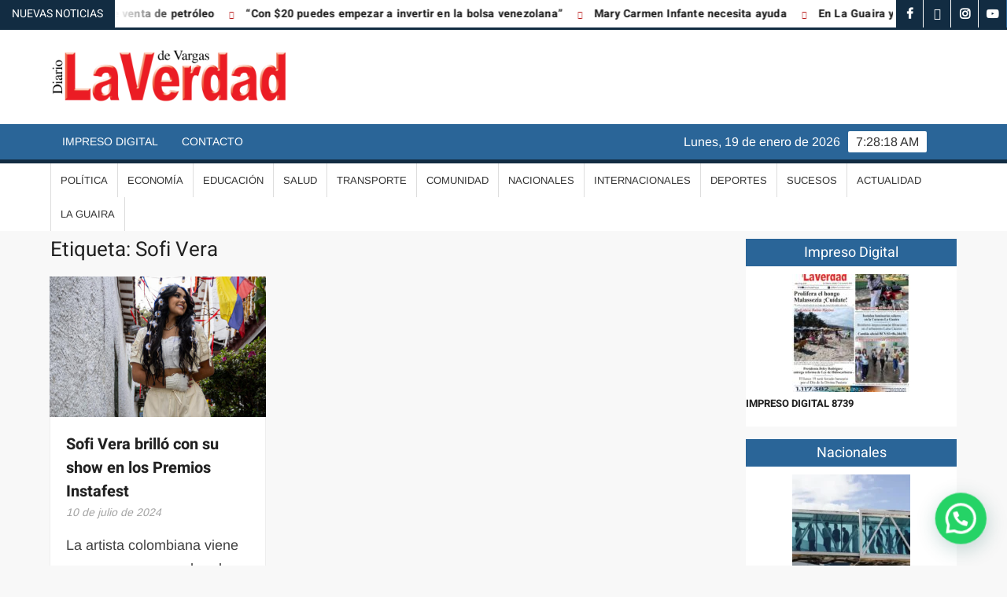

--- FILE ---
content_type: text/html; charset=UTF-8
request_url: https://laverdaddevargas.com/tag/sofi-vera/
body_size: 15715
content:
<!doctype html>
<html lang="es">
<head>
	<meta charset="UTF-8">
	<meta name="viewport" content="width=device-width">
	<link rel="profile" href="https://gmpg.org/xfn/11">

				 			 			 			 			 			 			 			 			 			 			 			 			 			 			 			 			 			 			 			 			 			 			 			 			 			 			 			 			 			 			 			 <meta name='robots' content='index, follow, max-image-preview:large, max-snippet:-1, max-video-preview:-1' />
	<style>img:is([sizes="auto" i], [sizes^="auto," i]) { contain-intrinsic-size: 3000px 1500px }</style>
	
	<!-- This site is optimized with the Yoast SEO Premium plugin v25.0 (Yoast SEO v26.7) - https://yoast.com/wordpress/plugins/seo/ -->
	<title>Sofi Vera archivos - Diario La Verdad de Vargas</title>
	<link rel="canonical" href="https://laverdaddevargas.com/tag/sofi-vera/" />
	<meta property="og:locale" content="es_ES" />
	<meta property="og:type" content="article" />
	<meta property="og:title" content="Sofi Vera archivos" />
	<meta property="og:url" content="https://laverdaddevargas.com/tag/sofi-vera/" />
	<meta property="og:site_name" content="Diario La Verdad de Vargas" />
	<meta name="twitter:card" content="summary_large_image" />
	<meta name="twitter:site" content="@laverdadvargas" />
	<script type="application/ld+json" class="yoast-schema-graph">{"@context":"https://schema.org","@graph":[{"@type":"CollectionPage","@id":"https://laverdaddevargas.com/tag/sofi-vera/","url":"https://laverdaddevargas.com/tag/sofi-vera/","name":"Sofi Vera archivos - Diario La Verdad de Vargas","isPartOf":{"@id":"https://laverdaddevargas.com/#website"},"primaryImageOfPage":{"@id":"https://laverdaddevargas.com/tag/sofi-vera/#primaryimage"},"image":{"@id":"https://laverdaddevargas.com/tag/sofi-vera/#primaryimage"},"thumbnailUrl":"https://laverdaddevargas.com/wp-content/uploads/2024/07/GR-6borbgAAGzhs.jpg","breadcrumb":{"@id":"https://laverdaddevargas.com/tag/sofi-vera/#breadcrumb"},"inLanguage":"es"},{"@type":"ImageObject","inLanguage":"es","@id":"https://laverdaddevargas.com/tag/sofi-vera/#primaryimage","url":"https://laverdaddevargas.com/wp-content/uploads/2024/07/GR-6borbgAAGzhs.jpg","contentUrl":"https://laverdaddevargas.com/wp-content/uploads/2024/07/GR-6borbgAAGzhs.jpg","width":800,"height":533},{"@type":"BreadcrumbList","@id":"https://laverdaddevargas.com/tag/sofi-vera/#breadcrumb","itemListElement":[{"@type":"ListItem","position":1,"name":"Home","item":"https://laverdaddevargas.com/"},{"@type":"ListItem","position":2,"name":"Sofi Vera"}]},{"@type":"WebSite","@id":"https://laverdaddevargas.com/#website","url":"https://laverdaddevargas.com/","name":"Diario La Verdad de Vargas","description":"","publisher":{"@id":"https://laverdaddevargas.com/#organization"},"potentialAction":[{"@type":"SearchAction","target":{"@type":"EntryPoint","urlTemplate":"https://laverdaddevargas.com/?s={search_term_string}"},"query-input":{"@type":"PropertyValueSpecification","valueRequired":true,"valueName":"search_term_string"}}],"inLanguage":"es"},{"@type":"Organization","@id":"https://laverdaddevargas.com/#organization","name":"La Verdad de Vargas","url":"https://laverdaddevargas.com/","logo":{"@type":"ImageObject","inLanguage":"es","@id":"https://laverdaddevargas.com/#/schema/logo/image/","url":"https://laverdaddevargas.com/wp-content/uploads/2020/06/la-verdad-12.png","contentUrl":"https://laverdaddevargas.com/wp-content/uploads/2020/06/la-verdad-12.png","width":2165,"height":544,"caption":"La Verdad de Vargas"},"image":{"@id":"https://laverdaddevargas.com/#/schema/logo/image/"},"sameAs":["https://www.facebook.com/LaVerdadVargas/","https://x.com/laverdadvargas","https://www.instagram.com/laverdadvargas","https://www.youtube.com/channel/UCVoIdHpW-sndVxMke_kxZRg?view_as=subscriber"]}]}</script>
	<!-- / Yoast SEO Premium plugin. -->


<link rel="alternate" type="application/rss+xml" title="Diario La Verdad de Vargas &raquo; Feed" href="https://laverdaddevargas.com/feed/" />
<link rel="alternate" type="application/rss+xml" title="Diario La Verdad de Vargas &raquo; Feed de los comentarios" href="https://laverdaddevargas.com/comments/feed/" />
<link rel="alternate" type="application/rss+xml" title="Diario La Verdad de Vargas &raquo; Etiqueta Sofi Vera del feed" href="https://laverdaddevargas.com/tag/sofi-vera/feed/" />
<script type="text/javascript">
/* <![CDATA[ */
window._wpemojiSettings = {"baseUrl":"https:\/\/s.w.org\/images\/core\/emoji\/16.0.1\/72x72\/","ext":".png","svgUrl":"https:\/\/s.w.org\/images\/core\/emoji\/16.0.1\/svg\/","svgExt":".svg","source":{"concatemoji":"https:\/\/laverdaddevargas.com\/wp-includes\/js\/wp-emoji-release.min.js?ver=6.8.3"}};
/*! This file is auto-generated */
!function(s,n){var o,i,e;function c(e){try{var t={supportTests:e,timestamp:(new Date).valueOf()};sessionStorage.setItem(o,JSON.stringify(t))}catch(e){}}function p(e,t,n){e.clearRect(0,0,e.canvas.width,e.canvas.height),e.fillText(t,0,0);var t=new Uint32Array(e.getImageData(0,0,e.canvas.width,e.canvas.height).data),a=(e.clearRect(0,0,e.canvas.width,e.canvas.height),e.fillText(n,0,0),new Uint32Array(e.getImageData(0,0,e.canvas.width,e.canvas.height).data));return t.every(function(e,t){return e===a[t]})}function u(e,t){e.clearRect(0,0,e.canvas.width,e.canvas.height),e.fillText(t,0,0);for(var n=e.getImageData(16,16,1,1),a=0;a<n.data.length;a++)if(0!==n.data[a])return!1;return!0}function f(e,t,n,a){switch(t){case"flag":return n(e,"\ud83c\udff3\ufe0f\u200d\u26a7\ufe0f","\ud83c\udff3\ufe0f\u200b\u26a7\ufe0f")?!1:!n(e,"\ud83c\udde8\ud83c\uddf6","\ud83c\udde8\u200b\ud83c\uddf6")&&!n(e,"\ud83c\udff4\udb40\udc67\udb40\udc62\udb40\udc65\udb40\udc6e\udb40\udc67\udb40\udc7f","\ud83c\udff4\u200b\udb40\udc67\u200b\udb40\udc62\u200b\udb40\udc65\u200b\udb40\udc6e\u200b\udb40\udc67\u200b\udb40\udc7f");case"emoji":return!a(e,"\ud83e\udedf")}return!1}function g(e,t,n,a){var r="undefined"!=typeof WorkerGlobalScope&&self instanceof WorkerGlobalScope?new OffscreenCanvas(300,150):s.createElement("canvas"),o=r.getContext("2d",{willReadFrequently:!0}),i=(o.textBaseline="top",o.font="600 32px Arial",{});return e.forEach(function(e){i[e]=t(o,e,n,a)}),i}function t(e){var t=s.createElement("script");t.src=e,t.defer=!0,s.head.appendChild(t)}"undefined"!=typeof Promise&&(o="wpEmojiSettingsSupports",i=["flag","emoji"],n.supports={everything:!0,everythingExceptFlag:!0},e=new Promise(function(e){s.addEventListener("DOMContentLoaded",e,{once:!0})}),new Promise(function(t){var n=function(){try{var e=JSON.parse(sessionStorage.getItem(o));if("object"==typeof e&&"number"==typeof e.timestamp&&(new Date).valueOf()<e.timestamp+604800&&"object"==typeof e.supportTests)return e.supportTests}catch(e){}return null}();if(!n){if("undefined"!=typeof Worker&&"undefined"!=typeof OffscreenCanvas&&"undefined"!=typeof URL&&URL.createObjectURL&&"undefined"!=typeof Blob)try{var e="postMessage("+g.toString()+"("+[JSON.stringify(i),f.toString(),p.toString(),u.toString()].join(",")+"));",a=new Blob([e],{type:"text/javascript"}),r=new Worker(URL.createObjectURL(a),{name:"wpTestEmojiSupports"});return void(r.onmessage=function(e){c(n=e.data),r.terminate(),t(n)})}catch(e){}c(n=g(i,f,p,u))}t(n)}).then(function(e){for(var t in e)n.supports[t]=e[t],n.supports.everything=n.supports.everything&&n.supports[t],"flag"!==t&&(n.supports.everythingExceptFlag=n.supports.everythingExceptFlag&&n.supports[t]);n.supports.everythingExceptFlag=n.supports.everythingExceptFlag&&!n.supports.flag,n.DOMReady=!1,n.readyCallback=function(){n.DOMReady=!0}}).then(function(){return e}).then(function(){var e;n.supports.everything||(n.readyCallback(),(e=n.source||{}).concatemoji?t(e.concatemoji):e.wpemoji&&e.twemoji&&(t(e.twemoji),t(e.wpemoji)))}))}((window,document),window._wpemojiSettings);
/* ]]> */
</script>
<style id='wp-emoji-styles-inline-css' type='text/css'>

	img.wp-smiley, img.emoji {
		display: inline !important;
		border: none !important;
		box-shadow: none !important;
		height: 1em !important;
		width: 1em !important;
		margin: 0 0.07em !important;
		vertical-align: -0.1em !important;
		background: none !important;
		padding: 0 !important;
	}
</style>
<link rel='stylesheet' id='wp-block-library-css' href='https://laverdaddevargas.com/wp-includes/css/dist/block-library/style.min.css?ver=6.8.3' type='text/css' media='all' />
<style id='classic-theme-styles-inline-css' type='text/css'>
/*! This file is auto-generated */
.wp-block-button__link{color:#fff;background-color:#32373c;border-radius:9999px;box-shadow:none;text-decoration:none;padding:calc(.667em + 2px) calc(1.333em + 2px);font-size:1.125em}.wp-block-file__button{background:#32373c;color:#fff;text-decoration:none}
</style>
<style id='joinchat-button-style-inline-css' type='text/css'>
.wp-block-joinchat-button{border:none!important;text-align:center}.wp-block-joinchat-button figure{display:table;margin:0 auto;padding:0}.wp-block-joinchat-button figcaption{font:normal normal 400 .6em/2em var(--wp--preset--font-family--system-font,sans-serif);margin:0;padding:0}.wp-block-joinchat-button .joinchat-button__qr{background-color:#fff;border:6px solid #25d366;border-radius:30px;box-sizing:content-box;display:block;height:200px;margin:auto;overflow:hidden;padding:10px;width:200px}.wp-block-joinchat-button .joinchat-button__qr canvas,.wp-block-joinchat-button .joinchat-button__qr img{display:block;margin:auto}.wp-block-joinchat-button .joinchat-button__link{align-items:center;background-color:#25d366;border:6px solid #25d366;border-radius:30px;display:inline-flex;flex-flow:row nowrap;justify-content:center;line-height:1.25em;margin:0 auto;text-decoration:none}.wp-block-joinchat-button .joinchat-button__link:before{background:transparent var(--joinchat-ico) no-repeat center;background-size:100%;content:"";display:block;height:1.5em;margin:-.75em .75em -.75em 0;width:1.5em}.wp-block-joinchat-button figure+.joinchat-button__link{margin-top:10px}@media (orientation:landscape)and (min-height:481px),(orientation:portrait)and (min-width:481px){.wp-block-joinchat-button.joinchat-button--qr-only figure+.joinchat-button__link{display:none}}@media (max-width:480px),(orientation:landscape)and (max-height:480px){.wp-block-joinchat-button figure{display:none}}

</style>
<style id='global-styles-inline-css' type='text/css'>
:root{--wp--preset--aspect-ratio--square: 1;--wp--preset--aspect-ratio--4-3: 4/3;--wp--preset--aspect-ratio--3-4: 3/4;--wp--preset--aspect-ratio--3-2: 3/2;--wp--preset--aspect-ratio--2-3: 2/3;--wp--preset--aspect-ratio--16-9: 16/9;--wp--preset--aspect-ratio--9-16: 9/16;--wp--preset--color--black: #000000;--wp--preset--color--cyan-bluish-gray: #abb8c3;--wp--preset--color--white: #ffffff;--wp--preset--color--pale-pink: #f78da7;--wp--preset--color--vivid-red: #cf2e2e;--wp--preset--color--luminous-vivid-orange: #ff6900;--wp--preset--color--luminous-vivid-amber: #fcb900;--wp--preset--color--light-green-cyan: #7bdcb5;--wp--preset--color--vivid-green-cyan: #00d084;--wp--preset--color--pale-cyan-blue: #8ed1fc;--wp--preset--color--vivid-cyan-blue: #0693e3;--wp--preset--color--vivid-purple: #9b51e0;--wp--preset--gradient--vivid-cyan-blue-to-vivid-purple: linear-gradient(135deg,rgba(6,147,227,1) 0%,rgb(155,81,224) 100%);--wp--preset--gradient--light-green-cyan-to-vivid-green-cyan: linear-gradient(135deg,rgb(122,220,180) 0%,rgb(0,208,130) 100%);--wp--preset--gradient--luminous-vivid-amber-to-luminous-vivid-orange: linear-gradient(135deg,rgba(252,185,0,1) 0%,rgba(255,105,0,1) 100%);--wp--preset--gradient--luminous-vivid-orange-to-vivid-red: linear-gradient(135deg,rgba(255,105,0,1) 0%,rgb(207,46,46) 100%);--wp--preset--gradient--very-light-gray-to-cyan-bluish-gray: linear-gradient(135deg,rgb(238,238,238) 0%,rgb(169,184,195) 100%);--wp--preset--gradient--cool-to-warm-spectrum: linear-gradient(135deg,rgb(74,234,220) 0%,rgb(151,120,209) 20%,rgb(207,42,186) 40%,rgb(238,44,130) 60%,rgb(251,105,98) 80%,rgb(254,248,76) 100%);--wp--preset--gradient--blush-light-purple: linear-gradient(135deg,rgb(255,206,236) 0%,rgb(152,150,240) 100%);--wp--preset--gradient--blush-bordeaux: linear-gradient(135deg,rgb(254,205,165) 0%,rgb(254,45,45) 50%,rgb(107,0,62) 100%);--wp--preset--gradient--luminous-dusk: linear-gradient(135deg,rgb(255,203,112) 0%,rgb(199,81,192) 50%,rgb(65,88,208) 100%);--wp--preset--gradient--pale-ocean: linear-gradient(135deg,rgb(255,245,203) 0%,rgb(182,227,212) 50%,rgb(51,167,181) 100%);--wp--preset--gradient--electric-grass: linear-gradient(135deg,rgb(202,248,128) 0%,rgb(113,206,126) 100%);--wp--preset--gradient--midnight: linear-gradient(135deg,rgb(2,3,129) 0%,rgb(40,116,252) 100%);--wp--preset--font-size--small: 13px;--wp--preset--font-size--medium: 20px;--wp--preset--font-size--large: 36px;--wp--preset--font-size--x-large: 42px;--wp--preset--spacing--20: 0.44rem;--wp--preset--spacing--30: 0.67rem;--wp--preset--spacing--40: 1rem;--wp--preset--spacing--50: 1.5rem;--wp--preset--spacing--60: 2.25rem;--wp--preset--spacing--70: 3.38rem;--wp--preset--spacing--80: 5.06rem;--wp--preset--shadow--natural: 6px 6px 9px rgba(0, 0, 0, 0.2);--wp--preset--shadow--deep: 12px 12px 50px rgba(0, 0, 0, 0.4);--wp--preset--shadow--sharp: 6px 6px 0px rgba(0, 0, 0, 0.2);--wp--preset--shadow--outlined: 6px 6px 0px -3px rgba(255, 255, 255, 1), 6px 6px rgba(0, 0, 0, 1);--wp--preset--shadow--crisp: 6px 6px 0px rgba(0, 0, 0, 1);}:where(.is-layout-flex){gap: 0.5em;}:where(.is-layout-grid){gap: 0.5em;}body .is-layout-flex{display: flex;}.is-layout-flex{flex-wrap: wrap;align-items: center;}.is-layout-flex > :is(*, div){margin: 0;}body .is-layout-grid{display: grid;}.is-layout-grid > :is(*, div){margin: 0;}:where(.wp-block-columns.is-layout-flex){gap: 2em;}:where(.wp-block-columns.is-layout-grid){gap: 2em;}:where(.wp-block-post-template.is-layout-flex){gap: 1.25em;}:where(.wp-block-post-template.is-layout-grid){gap: 1.25em;}.has-black-color{color: var(--wp--preset--color--black) !important;}.has-cyan-bluish-gray-color{color: var(--wp--preset--color--cyan-bluish-gray) !important;}.has-white-color{color: var(--wp--preset--color--white) !important;}.has-pale-pink-color{color: var(--wp--preset--color--pale-pink) !important;}.has-vivid-red-color{color: var(--wp--preset--color--vivid-red) !important;}.has-luminous-vivid-orange-color{color: var(--wp--preset--color--luminous-vivid-orange) !important;}.has-luminous-vivid-amber-color{color: var(--wp--preset--color--luminous-vivid-amber) !important;}.has-light-green-cyan-color{color: var(--wp--preset--color--light-green-cyan) !important;}.has-vivid-green-cyan-color{color: var(--wp--preset--color--vivid-green-cyan) !important;}.has-pale-cyan-blue-color{color: var(--wp--preset--color--pale-cyan-blue) !important;}.has-vivid-cyan-blue-color{color: var(--wp--preset--color--vivid-cyan-blue) !important;}.has-vivid-purple-color{color: var(--wp--preset--color--vivid-purple) !important;}.has-black-background-color{background-color: var(--wp--preset--color--black) !important;}.has-cyan-bluish-gray-background-color{background-color: var(--wp--preset--color--cyan-bluish-gray) !important;}.has-white-background-color{background-color: var(--wp--preset--color--white) !important;}.has-pale-pink-background-color{background-color: var(--wp--preset--color--pale-pink) !important;}.has-vivid-red-background-color{background-color: var(--wp--preset--color--vivid-red) !important;}.has-luminous-vivid-orange-background-color{background-color: var(--wp--preset--color--luminous-vivid-orange) !important;}.has-luminous-vivid-amber-background-color{background-color: var(--wp--preset--color--luminous-vivid-amber) !important;}.has-light-green-cyan-background-color{background-color: var(--wp--preset--color--light-green-cyan) !important;}.has-vivid-green-cyan-background-color{background-color: var(--wp--preset--color--vivid-green-cyan) !important;}.has-pale-cyan-blue-background-color{background-color: var(--wp--preset--color--pale-cyan-blue) !important;}.has-vivid-cyan-blue-background-color{background-color: var(--wp--preset--color--vivid-cyan-blue) !important;}.has-vivid-purple-background-color{background-color: var(--wp--preset--color--vivid-purple) !important;}.has-black-border-color{border-color: var(--wp--preset--color--black) !important;}.has-cyan-bluish-gray-border-color{border-color: var(--wp--preset--color--cyan-bluish-gray) !important;}.has-white-border-color{border-color: var(--wp--preset--color--white) !important;}.has-pale-pink-border-color{border-color: var(--wp--preset--color--pale-pink) !important;}.has-vivid-red-border-color{border-color: var(--wp--preset--color--vivid-red) !important;}.has-luminous-vivid-orange-border-color{border-color: var(--wp--preset--color--luminous-vivid-orange) !important;}.has-luminous-vivid-amber-border-color{border-color: var(--wp--preset--color--luminous-vivid-amber) !important;}.has-light-green-cyan-border-color{border-color: var(--wp--preset--color--light-green-cyan) !important;}.has-vivid-green-cyan-border-color{border-color: var(--wp--preset--color--vivid-green-cyan) !important;}.has-pale-cyan-blue-border-color{border-color: var(--wp--preset--color--pale-cyan-blue) !important;}.has-vivid-cyan-blue-border-color{border-color: var(--wp--preset--color--vivid-cyan-blue) !important;}.has-vivid-purple-border-color{border-color: var(--wp--preset--color--vivid-purple) !important;}.has-vivid-cyan-blue-to-vivid-purple-gradient-background{background: var(--wp--preset--gradient--vivid-cyan-blue-to-vivid-purple) !important;}.has-light-green-cyan-to-vivid-green-cyan-gradient-background{background: var(--wp--preset--gradient--light-green-cyan-to-vivid-green-cyan) !important;}.has-luminous-vivid-amber-to-luminous-vivid-orange-gradient-background{background: var(--wp--preset--gradient--luminous-vivid-amber-to-luminous-vivid-orange) !important;}.has-luminous-vivid-orange-to-vivid-red-gradient-background{background: var(--wp--preset--gradient--luminous-vivid-orange-to-vivid-red) !important;}.has-very-light-gray-to-cyan-bluish-gray-gradient-background{background: var(--wp--preset--gradient--very-light-gray-to-cyan-bluish-gray) !important;}.has-cool-to-warm-spectrum-gradient-background{background: var(--wp--preset--gradient--cool-to-warm-spectrum) !important;}.has-blush-light-purple-gradient-background{background: var(--wp--preset--gradient--blush-light-purple) !important;}.has-blush-bordeaux-gradient-background{background: var(--wp--preset--gradient--blush-bordeaux) !important;}.has-luminous-dusk-gradient-background{background: var(--wp--preset--gradient--luminous-dusk) !important;}.has-pale-ocean-gradient-background{background: var(--wp--preset--gradient--pale-ocean) !important;}.has-electric-grass-gradient-background{background: var(--wp--preset--gradient--electric-grass) !important;}.has-midnight-gradient-background{background: var(--wp--preset--gradient--midnight) !important;}.has-small-font-size{font-size: var(--wp--preset--font-size--small) !important;}.has-medium-font-size{font-size: var(--wp--preset--font-size--medium) !important;}.has-large-font-size{font-size: var(--wp--preset--font-size--large) !important;}.has-x-large-font-size{font-size: var(--wp--preset--font-size--x-large) !important;}
:where(.wp-block-post-template.is-layout-flex){gap: 1.25em;}:where(.wp-block-post-template.is-layout-grid){gap: 1.25em;}
:where(.wp-block-columns.is-layout-flex){gap: 2em;}:where(.wp-block-columns.is-layout-grid){gap: 2em;}
:root :where(.wp-block-pullquote){font-size: 1.5em;line-height: 1.6;}
</style>
<link rel='stylesheet' id='wp-components-css' href='https://laverdaddevargas.com/wp-includes/css/dist/components/style.min.css?ver=6.8.3' type='text/css' media='all' />
<link rel='stylesheet' id='godaddy-styles-css' href='https://laverdaddevargas.com/wp-content/mu-plugins/vendor/wpex/godaddy-launch/includes/Dependencies/GoDaddy/Styles/build/latest.css?ver=2.0.2' type='text/css' media='all' />
<link rel='stylesheet' id='freenews-style-css' href='https://laverdaddevargas.com/wp-content/themes/freenews/style.css?ver=6.8.3' type='text/css' media='all' />
<link rel='stylesheet' id='font-awesome-css' href='https://laverdaddevargas.com/wp-content/plugins/elementor/assets/lib/font-awesome/css/font-awesome.min.css?ver=4.7.0' type='text/css' media='all' />
<link rel='stylesheet' id='freenews-google-fonts-css' href='https://laverdaddevargas.com/wp-content/fonts/c930580ea1dbd99a62372c60b007908b.css' type='text/css' media='all' />
<link rel='stylesheet' id='elementor-icons-css' href='https://laverdaddevargas.com/wp-content/plugins/elementor/assets/lib/eicons/css/elementor-icons.min.css?ver=5.45.0' type='text/css' media='all' />
<link rel='stylesheet' id='elementor-frontend-css' href='https://laverdaddevargas.com/wp-content/plugins/elementor/assets/css/frontend.min.css?ver=3.34.1' type='text/css' media='all' />
<link rel='stylesheet' id='elementor-post-236072-css' href='https://laverdaddevargas.com/wp-content/uploads/elementor/css/post-236072.css?ver=1768577292' type='text/css' media='all' />
<link rel='stylesheet' id='jet-blog-css' href='https://laverdaddevargas.com/wp-content/plugins/jet-blog/assets/css/jet-blog.css?ver=2.4.5.1' type='text/css' media='all' />
<link rel='stylesheet' id='pp-extensions-css' href='https://laverdaddevargas.com/wp-content/plugins/powerpack-elements/assets/css/min/extensions.min.css?ver=2.12.9' type='text/css' media='all' />
<link rel='stylesheet' id='pp-tooltip-css' href='https://laverdaddevargas.com/wp-content/plugins/powerpack-elements/assets/css/min/tooltip.min.css?ver=2.12.9' type='text/css' media='all' />
<link rel='stylesheet' id='elementor-gf-local-roboto-css' href='https://laverdaddevargas.com/wp-content/uploads/elementor/google-fonts/css/roboto.css?ver=1742229275' type='text/css' media='all' />
<link rel='stylesheet' id='elementor-gf-local-robotoslab-css' href='https://laverdaddevargas.com/wp-content/uploads/elementor/google-fonts/css/robotoslab.css?ver=1742229279' type='text/css' media='all' />
<script type="text/javascript" id="jquery-core-js-extra">
/* <![CDATA[ */
var pp = {"ajax_url":"https:\/\/laverdaddevargas.com\/wp-admin\/admin-ajax.php"};
/* ]]> */
</script>
<script type="text/javascript" src="https://laverdaddevargas.com/wp-includes/js/jquery/jquery.min.js?ver=3.7.1" id="jquery-core-js"></script>
<script type="text/javascript" src="https://laverdaddevargas.com/wp-includes/js/jquery/jquery-migrate.min.js?ver=3.4.1" id="jquery-migrate-js"></script>
<script type="text/javascript" src="https://laverdaddevargas.com/wp-content/themes/freenews/assets/js/global.js?ver=1" id="freenews-global-js"></script>
<link rel="EditURI" type="application/rsd+xml" title="RSD" href="https://laverdaddevargas.com/xmlrpc.php?rsd" />
<meta name="generator" content="Elementor 3.34.1; features: additional_custom_breakpoints; settings: css_print_method-external, google_font-enabled, font_display-auto">
<script async src="https://pagead2.googlesyndication.com/pagead/js/adsbygoogle.js?client=ca-pub-1016561115375181"
     crossorigin="anonymous"></script>
			<style>
				.e-con.e-parent:nth-of-type(n+4):not(.e-lazyloaded):not(.e-no-lazyload),
				.e-con.e-parent:nth-of-type(n+4):not(.e-lazyloaded):not(.e-no-lazyload) * {
					background-image: none !important;
				}
				@media screen and (max-height: 1024px) {
					.e-con.e-parent:nth-of-type(n+3):not(.e-lazyloaded):not(.e-no-lazyload),
					.e-con.e-parent:nth-of-type(n+3):not(.e-lazyloaded):not(.e-no-lazyload) * {
						background-image: none !important;
					}
				}
				@media screen and (max-height: 640px) {
					.e-con.e-parent:nth-of-type(n+2):not(.e-lazyloaded):not(.e-no-lazyload),
					.e-con.e-parent:nth-of-type(n+2):not(.e-lazyloaded):not(.e-no-lazyload) * {
						background-image: none !important;
					}
				}
			</style>
					<style type="text/css">
					.site-title a,
			.site-description,
			.has-header-image .site-title a,
			.has-header-image .site-description,
			.has-top-bg-image .site-title a,
			.has-top-bg-image .site-description {
				position: absolute;
				clip: rect(1px, 1px, 1px, 1px);
			}
				</style>
		<link rel="icon" href="https://laverdaddevargas.com/wp-content/uploads/2020/06/cropped-title-32x32.png" sizes="32x32" />
<link rel="icon" href="https://laverdaddevargas.com/wp-content/uploads/2020/06/cropped-title-192x192.png" sizes="192x192" />
<link rel="apple-touch-icon" href="https://laverdaddevargas.com/wp-content/uploads/2020/06/cropped-title-180x180.png" />
<meta name="msapplication-TileImage" content="https://laverdaddevargas.com/wp-content/uploads/2020/06/cropped-title-270x270.png" />
		<style type="text/css" id="wp-custom-css">
			/*****************/

.soliloquy-container .soliloquy-caption {
 
	/*--Arriba Texto----*/
  /*top: 10px;
	bottom:auto !important;
	padding:0px!important; */
/*--Fin Arriba Texto----*/
	
		/*--Abajo Texto----*/  
	padding:0px!important;
	padding-bottom:15px!important;
/*--Fin Abajo Texto----*/
}

.soliloquy-container .soliloquy-caption-inside {
    font-size: 2.5vw  !important;   
    color: #fff;
    width: 100%;
/*--Derecha Texto----*/	
	/*text-align: right !important;
  float: right;
	padding-right: 20px     !important;*/
/*--Fin Derecha Texto----*/	
	
/*--Izquierda Texto----*/	
	text-align: left !important;
  float: left;
	padding-right: 20px     !important;
/**--Fin Izquierda Texto----*/		
}

/******************/

.slide-summary-left{
	display:block !important;
	font-size: 20px !important;
}

@media only screen and (min-width: 1200px) {
.slide-content-left{
	padding-top:0 !important;
	padding-left: 0;
	padding-right: 10px;
}
}
.slide-text-left a{
	color: #2a6598   !important;
	font-size: 35px !important;
}
.slide-text-left a:hover{
	color: #0c3d69  !important;
}

.widget_text.video_por1.highlighted-category-content {
    height: 205px;
}

#id-del-widget{
	/**
	min-height: 690px !important;
	*/
}

.menu-social-links-container ul > li a:hover {
    background: #2a6598  !important;
}
.video_por1{
	max-width: 100%;
	margin-bottom: 10px !important;
}
.video_por1 iframe{
	width: 100%;
	height: 100%;
	position: absolute;
	top: 0	
}
.video_por1 .custom-html-widget{
	height:inherit;
	line-height: normal;
}

.google_column_chart{
margin-left: -100px;
}

.main-content-area .widget-title::after{
	width: 40%;
}

.main-content-area .widget-title{
	display:block;

}
.right-widget-area iframe{
	height:300px;
		width: 100%;
}

	.main-content-area iframe{
	height:28vw;
		width: 100%;
}

.advertise-area .widget-title {
   display: inline-block;
position: relative;
	font-weight:bold;
	font-size:18pt;
	margin-bottom:-10px;
	margin-top:10px;
}

.advertise-area .widget-title::before {
   content: '';
background-color: #BA1818;
position: absolute;
left: -20px;
top: -1px;
width: 3px;
height: 20px;
}

.slide-content {
    margin: auto;
}

.soliloquy-next {
height: 100% !important;
    padding: 25px !important;
    background: url("wp-content/plugins/soliloquy-lite/assets/css/images/right.png") no-repeat scroll 50% 50% !important;
    top: 0 !important;
}

.soliloquy-prev {
    height: 100% !important;
    padding: 25px !important;
    background: url("wp-content/plugins/soliloquy-lite/assets/css/images/left.png") no-repeat scroll 50% 50% !important;
    top: 0 !important;
}

#date {
    text-align: right;
}

#date:first-letter {
    text-transform: uppercase;
}



.header-brand {
    background-color: #fff;

}
.news-post-title h3 a br{
    display: none;
}

.main-header-brand{
    border-top: 3px solid red;

border-color: #122c42;
}

.site-info {
    display: inline-block;
    display: none;
}

.main-navigation > ul > li.current-menu-item > a, .main-navigation > ul > li.current_page_item > a, .main-navigation > ul > li.current-menu-ancestor > a {
    background-color: #122c42;
	
	}

#nav-sticker {
  
    border-bottom: 5px solid #122c42;
}

.slide-meta {
    display: none;
}

.blog-category-post-meta {
    margin-top: 5px;
}

.widget_list_category_posts{
    margin-bottom: 0px !important;
}



.hl-category-header, .right-widget-area .widget-title {
    background-color: #2a6598 !important;
	
	}

.site-content {
    margin: 5px 0 !important;
}

.highlighted-category-meta, .category-slide-meta{
   display:none;
}

.entry-date {
   display:contents;
}

.recent-posts-wrap .posted-on{
	display:none;		
}

.recent-posts-wrap .post-thumbnail{
	margin-bottom:5px;
}

.site-content-cell{
    margin-top: 5px  ;
}
.blog-category-post-meta {
    display: none;
}

div.blog-category-post-wrap div:last-child
{
    margin-bottom: 1px;
}

.hl-category-header{

    display: none;
}


.list-category-post-meta {

    display: none;
}


.widget {
    margin: 0 0 1em;
}

#media_image-2 {
    margin: 0 0 15px;
}

.banner-wrap {
    margin-bottom: 1px;
	margin-top: 25px;
}

.navigation-top{
    background-color: #2a6598;
}

.right-widget-area .widget-title {
    background-color: #2a6598;
	margin-bottom:10px;
	margin-top:25px;
}

button, input[type="button"], input[type="reset"], input[type="submit"],.header-social-menu, .back-to-top{
    background-color: #2a6598;
width:auto;
}

.widget_search .search-submit, .post-page-search .search-submit {
    height: 36px;
    width: 80px;
	background-color: #2a6598;
}

button:hover, input[type="button"]:hover, input[type="reset"]:hover, input[type="submit"]:hover {
    background-color: #122c42;
}


.flash-news-header {
background: linear-gradient(0deg, #122c42, #122c42, #122c42, #122c42);
        background-size: auto;
}

.search-container {
    width: 20%;
	background-color: #ecd9bd5e;
	
	left:89% !important;
	top:15% !important;
}

.search-container .search-field {
		background-color: #ecd9bd5e;
	opacity:0.3;
	color:#000;
}

.header-media-search {
	display: none;
}

.wp-post-image{
	margin: auto;
	display: block;

	}

    
.entry-title {max-width: 750px;
    margin: auto;
	}
.entry-content{max-width: 600px;
    margin: auto;
	font-size: 18px;
	}

.entry-meta{max-width: 600px;
    margin: auto;
	}

.author{display:none;
	}

.social-links-menu li a {

    background: #122c42 !important;
}

.post-thumbnail {

    width: 100% !important;
    height: auto !important;
    margin-right: 20px;
	background: #fff;
}

.size-thumbnail {
    max-width: 150px;
}

.social-links-menu {

    float: inline-end;
		padding-right:6px;

}

.soliloquy-caption {
    background: rgba(0, 0, 0, 0.2);
}


.imgCompleto {
		 width: 90% !important;
    max-width: 90% !important;
	margin: auto !important;
	background-color:#f5f5f5;
}
.soliloquy-container, 
.soliloquy-image{
		 width: 100% !important;
    max-width: 100% !important;
	height: auto
}
.soliloquy-theme-classic .soliloquy-pager {
    text-align: center !important;
}

.soliloquy-container .soliloquy-caption {
    background: rgba(0, 0, 0, 0.13) !important;
}
.flash-news {
width: calc(100% - 145px);
}

.flash-news::after {
    background: transparent;
}

.linkCalameo{
    
	color:#122c42;
	text-decoration: none !important;
}

.linkCalameo:visited {
  color: #122c42;
  background-color: transparent;
  text-decoration: none;
}

h1.entry-title {
    font-size: 30pt;
	}

div.sumarioDiv {
    float: right;
    width: 45%;
    height: auto;
    margin: 10px;
    background-color: #f9f9f9ab;
    padding: 10px;
    border-color: #122c42;
    border-style: double;
    border-radius: 5px;
    box-shadow: 0 2px 6px 0 rgba(0, 0, 0, 0.2), 0 6px 10px 0 rgba(0, 0, 0, 0.19);
    font-weight: bold;
	line-height: 25px;
    clear:both;
}
div.sumarioDivLeft {
    float: left;
    margin-right:12px;
}
	div.topSpace {
		width: 0px;
		height: 65px;
		float: left;
	}

.slide-text{
	display:none;
}
.txtTitulo{
color: #222;
font-family: 'Heebo', serif;
font-weight: 500;
line-height: 1.1;font-size: 18px;
margin-top: 0;
}

#secondary .widget-title {
    background-color: #2a6598;
	margin-bottom:10px;
	margin-top:0px;
}
#secondary .widget{
	border: 0px solid #eee;
  padding: 0px;
	text-align:center;
}
#secondary .list-category-post-thumbnail {
    margin-bottom: 5px;
}
#secondary .list-category-post-title{
	font-size:13pt;
}

@media only screen and (max-width: 960px) {

	.flash-news {
		width: calc(100% - 145px);
	}
	
	.soliloquy-container, 
.soliloquy-image, .imgCompleto {
		 width: 100% !important;
    max-width: 100% !important;
	height: auto !important;
}

	
}

@media only screen and (max-width: 1250px) {

.search-container {
    width: 34%;
	max-width:244px;
		background-color: #ecd9bd5e;
left: calc(100% - 130px) !important;
top: 18% !important;
}
	
	.header-right {
    float: none;
}

.header-brand-content {
	text-align: center;
}
	
}

@media only screen and (max-width: 768px) {

	.clock{
		display:none;
	}	
	
.search-container {
    width: 45%;

left: calc(100% - 130px) !important;
top: 25% !important;
}
	.flash-news-header {
    display:none;
}
	
}
@media only screen and (max-width: 600px) {
	
.soliloquy-container .soliloquy-pager, .soliloquy-container .soliloquy-caption, .soliloquy-container .soliloquy-controls-auto {
    display: block !important;
}
}

@media only screen and (max-width: 500px) {

.search-container {
    width: 70%;

left: calc(100% - 130px) !important;
	top: 40% !important;
}
}

@media only screen and (min-width: 1200px) {
.header-right{
width: calc(100% - 350px);
text-align: right;
}
}
@media only screen and (max-width: 1024px) {
.main-content-area iframe{
	height:48vw;
}
.google_column_chart{
overflow-x: scroll;
overflow-y: hidden;
	margin-left:0px !important;
}
}

/*****************************/
.slick-next {
	right: 0 !important;
	left: auto;
	cursor: url([data-uri]), default;
}

.slick-prev {
	left: 0 !important;
	cursor: url([data-uri]), default;
}		</style>
		</head>

<body class="archive tag tag-sofi-vera tag-23628 wp-custom-logo wp-theme-freenews hfeed lw-area rw-area has-sidebar elementor-default elementor-kit-236072">
	<div id="page" class="site">
	<a class="skip-link screen-reader-text" href="#content">Saltar al contenido</a>

	
	<header id="masthead" class="site-header">
		<div id="main-header" class="main-header">
			<div class="navigation-top">
        		<div class="wrap">
            	<div id="site-header-menu" class="site-header-menu">
               	<nav class="main-navigation" aria-label="Menú principal" role="navigation">
							    <button class="menu-toggle" aria-controls="primary-menu" aria-expanded="false">
        <span class="toggle-text">Menú</span>
        <span class="toggle-bar"></span>
    </button>

    <ul id="primary-menu" class="menu nav-menu"><li id="menu-item-436" class="menu-item menu-item-type-taxonomy menu-item-object-category menu-item-436 category-color-42"><a href="https://laverdaddevargas.com/category/impresodigital/">Impreso Digital</a></li>
<li id="menu-item-145" class="menu-item menu-item-type-post_type menu-item-object-page menu-item-145"><a href="https://laverdaddevargas.com/contact/">Contacto</a></li>
</ul>						 </nav><!-- #site-navigation -->
           		</div>
        		</div><!-- .wrap -->
			</div><!-- .navigation-top -->
			       <nav class="secondary-navigation" role="navigation" aria-label="Navegación secundaria">
            <div class="wrap">
                <button class="secondary-menu-toggle" aria-controls="primary-menu" aria-expanded="false">
                    <span class="secondary-toggle-text">Menú</span>
                    <span class="secondary-toggle-bar"></span>
                </button>
                <ul id="primary-menu" class="secondary-menu"><li id="menu-item-380" class="menu-item menu-item-type-taxonomy menu-item-object-category menu-item-380 category-color-4"><a href="https://laverdaddevargas.com/category/politica/">Política</a></li>
<li id="menu-item-374" class="menu-item menu-item-type-taxonomy menu-item-object-category menu-item-374 category-color-9"><a href="https://laverdaddevargas.com/category/economia/">Economía</a></li>
<li id="menu-item-371" class="menu-item menu-item-type-taxonomy menu-item-object-category menu-item-371 category-color-5"><a href="https://laverdaddevargas.com/category/educacion/">Educación</a></li>
<li id="menu-item-372" class="menu-item menu-item-type-taxonomy menu-item-object-category menu-item-372 category-color-6"><a href="https://laverdaddevargas.com/category/salud/">Salud</a></li>
<li id="menu-item-375" class="menu-item menu-item-type-taxonomy menu-item-object-category menu-item-has-children menu-item-375 category-color-12"><a href="https://laverdaddevargas.com/category/transporte/">Transporte</a>
<ul class="sub-menu">
	<li id="menu-item-376" class="menu-item menu-item-type-taxonomy menu-item-object-category menu-item-376 category-color-13"><a href="https://laverdaddevargas.com/category/transporte/aeropuerto/">Aeropuerto</a></li>
	<li id="menu-item-389" class="menu-item menu-item-type-taxonomy menu-item-object-category menu-item-389 category-color-38"><a href="https://laverdaddevargas.com/category/transporte/puerto/">Puerto</a></li>
</ul>
</li>
<li id="menu-item-1782" class="menu-item menu-item-type-taxonomy menu-item-object-category menu-item-1782 category-color-11"><a href="https://laverdaddevargas.com/category/comunidad/">Comunidad</a></li>
<li id="menu-item-369" class="menu-item menu-item-type-taxonomy menu-item-object-category menu-item-369 category-color-7"><a href="https://laverdaddevargas.com/category/mundo/nacionales/">Nacionales</a></li>
<li id="menu-item-373" class="menu-item menu-item-type-taxonomy menu-item-object-category menu-item-373 category-color-8"><a href="https://laverdaddevargas.com/category/mundo/internacionales/">Internacionales</a></li>
<li id="menu-item-370" class="menu-item menu-item-type-taxonomy menu-item-object-category menu-item-370 category-color-10"><a href="https://laverdaddevargas.com/category/deportes/">Deportes</a></li>
<li id="menu-item-377" class="menu-item menu-item-type-taxonomy menu-item-object-category menu-item-377 category-color-14"><a href="https://laverdaddevargas.com/category/sucesos/">Sucesos</a></li>
<li id="menu-item-431" class="menu-item menu-item-type-taxonomy menu-item-object-category menu-item-has-children menu-item-431 category-color-40"><a href="https://laverdaddevargas.com/category/actualidad/">Actualidad</a>
<ul class="sub-menu">
	<li id="menu-item-384" class="menu-item menu-item-type-taxonomy menu-item-object-category menu-item-has-children menu-item-384 category-color-15"><a href="https://laverdaddevargas.com/category/actualidad/farandula/">Farándula</a>
	<ul class="sub-menu">
		<li id="menu-item-393" class="menu-item menu-item-type-taxonomy menu-item-object-category menu-item-393 category-color-39"><a href="https://laverdaddevargas.com/category/actualidad/farandula/chicalaverdad/">Chica La Verdad</a></li>
	</ul>
</li>
	<li id="menu-item-432" class="menu-item menu-item-type-taxonomy menu-item-object-category menu-item-432 category-color-41"><a href="https://laverdaddevargas.com/category/actualidad/arteycultura/">Arte y Cultura</a></li>
	<li id="menu-item-433" class="menu-item menu-item-type-taxonomy menu-item-object-category menu-item-433 category-color-20"><a href="https://laverdaddevargas.com/category/actualidad/cienciaytecnologia/">Ciencia y Tecnología</a></li>
	<li id="menu-item-5013" class="menu-item menu-item-type-taxonomy menu-item-object-category menu-item-5013 category-color-1178"><a href="https://laverdaddevargas.com/category/actualidad/curiosidades/">Curiosidades</a></li>
</ul>
</li>
<li id="menu-item-152588" class="menu-item menu-item-type-taxonomy menu-item-object-category menu-item-152588 category-color-4285"><a href="https://laverdaddevargas.com/category/regionales/">La Guaira</a></li>
</ul>            </div><!-- .wrap -->
        </nav><!-- .secondary-navigation -->       

			<div class="top-header">
				<div class="top-header-inner">

					    <div class="flash-news">
                <div class="flash-news-header">
            <h4 class="flash-news-title">Nuevas Noticias</h4>
        </div>
                <div class="marquee">
                            <artical class="news-post-title"><h3><a href="https://laverdaddevargas.com/cinco-bancos-venezolanos-recibiran-fondos-de-venta-de-petroleo/" title="Cinco bancos venezolanos recibirán fondos de venta de petróleo">Cinco bancos venezolanos recibirán fondos de venta de petróleo</a></h3></artical>

                            <artical class="news-post-title"><h3><a href="https://laverdaddevargas.com/con-20-puedes-empezar-a-invertir-en-la-bolsa-venezolana/" title="“Con $20 puedes empezar a invertir en la bolsa venezolana”">“Con $20 puedes empezar a invertir en la bolsa venezolana”</a></h3></artical>

                            <artical class="news-post-title"><h3><a href="https://laverdaddevargas.com/mary-carmen-infante-necesita-ayuda/" title="Mary Carmen Infante necesita ayuda">Mary Carmen Infante necesita ayuda</a></h3></artical>

                            <artical class="news-post-title"><h3><a href="https://laverdaddevargas.com/en-la-guaira-y-caracas-se-realizara-la-segunda-serie-de-las-americas-de-beisbol/" title="En La Guaira y Caracas jugarán la Segunda Serie de las Américas de béisbol">En La Guaira y Caracas jugarán la Segunda Serie de las Américas de béisbol</a></h3></artical>

                            <artical class="news-post-title"><h3><a href="https://laverdaddevargas.com/llego-primer-avion-con-migrantes-deportados-por-ee-uu-del-2026/" title="Llegó primer avión con migrantes deportados por EE.UU. del 2026">Llegó primer avión con migrantes deportados por EE.UU. del 2026</a></h3></artical>

                            <artical class="news-post-title"><h3><a href="https://laverdaddevargas.com/secretario-de-energia-norteamericano-vendra-a-venezuela-por-acuerdos-en-tierras-raras/" title="Secretario de Energía norteamericano vendrá a Venezuela por acuerdos de tierras raras">Secretario de Energía norteamericano vendrá a Venezuela por acuerdos de tierras raras</a></h3></artical>

                            <artical class="news-post-title"><h3><a href="https://laverdaddevargas.com/julio-iglesias-niega-las-acusaciones-de-venezolana-y-dominicana-por-abusos/" title="Julio Iglesias niega las acusaciones de venezolana y dominicana por abusos">Julio Iglesias niega las acusaciones de venezolana y dominicana por abusos</a></h3></artical>

                            <artical class="news-post-title"><h3><a href="https://laverdaddevargas.com/ops-apoya-la-vigilancia-nutricional-en-venezuela/" title="OPS apoya la vigilancia nutricional en Venezuela">OPS apoya la vigilancia nutricional en Venezuela</a></h3></artical>

                            <artical class="news-post-title"><h3><a href="https://laverdaddevargas.com/alex-saab-es-reemplazado-por-luis-antonio-villegas/" title="Ministro Alex Saab es reemplazado por Luis Antonio Villegas">Ministro Alex Saab es reemplazado por Luis Antonio Villegas</a></h3></artical>

                            <artical class="news-post-title"><h3><a href="https://laverdaddevargas.com/unt-propondra-ante-la-an-reformar-la-ley-de-hidrocarburos/" title="UNT propondrá ante la AN  reformar la Ley  de Hidrocarburos">UNT propondrá ante la AN  reformar la Ley  de Hidrocarburos</a></h3></artical>

                    </div><!-- .marquee -->
    </div><!-- .flash-news -->
    
					<div class="header-social-menu">

						    <nav class="social-navigation" role="navigation" aria-label="Navegación social">
        <ul class="social-links-menu"><li id="menu-item-54" class="menu-item menu-item-type-custom menu-item-object-custom menu-item-54"><a target="_blank" href="https://www.facebook.com/LaVerdadVargas/"><span class="screen-reader-text">facebook</span></a></li>
<li id="menu-item-55" class="menu-item menu-item-type-custom menu-item-object-custom menu-item-55"><a target="_blank" href="https://twitter.com/laverdadvargas"><span class="screen-reader-text">twitter</span></a></li>
<li id="menu-item-58" class="menu-item menu-item-type-custom menu-item-object-custom menu-item-58"><a target="_blank" href="https://www.instagram.com/laverdadvargas/"><span class="screen-reader-text">instagram</span></a></li>
<li id="menu-item-59" class="menu-item menu-item-type-custom menu-item-object-custom menu-item-59"><a target="_blank" href="https://www.youtube.com/channel/UCVoIdHpW-sndVxMke_kxZRg?view_as=subscriber"><span class="screen-reader-text">Youtube</span></a></li>
</ul>    </nav><!-- .social-navigation -->


					</div><!-- .header-social-menu -->
				</div><!-- .top-header-inner -->
			</div><!-- .top-header -->

							<div class="header-media-search">

					<div class="search-container">
    <form method="get" class="search" action="https://laverdaddevargas.com/"> 
        <label for='s' class='screen-reader-text'>Buscar</label> 
            <input class="search-field" placeholder="Buscar&hellip;" name="s" type="search"> 
            <input class="search-submit" value="Buscar" type="submit">
    </form>
</div><!-- .search-container -->
    

				</div><!-- .header-media-search -->
						<div class="main-header-brand">
				<div class="header-brand">
					<div class="wrap">
						<div class="header-brand-content">
							    <div class="site-branding">
        <a href="https://laverdaddevargas.com/" class="custom-logo-link" rel="home"><img fetchpriority="high" width="2165" height="544" src="https://laverdaddevargas.com/wp-content/uploads/2020/06/la-verdad-12.png" class="custom-logo" alt="Diario La Verdad de Vargas" decoding="async" srcset="https://laverdaddevargas.com/wp-content/uploads/2020/06/la-verdad-12.png 2165w, https://laverdaddevargas.com/wp-content/uploads/2020/06/la-verdad-12-300x75.png 300w, https://laverdaddevargas.com/wp-content/uploads/2020/06/la-verdad-12-1024x257.png 1024w, https://laverdaddevargas.com/wp-content/uploads/2020/06/la-verdad-12-768x193.png 768w, https://laverdaddevargas.com/wp-content/uploads/2020/06/la-verdad-12-1536x386.png 1536w, https://laverdaddevargas.com/wp-content/uploads/2020/06/la-verdad-12-2048x515.png 2048w" sizes="(max-width: 2165px) 100vw, 2165px" /></a>        <div class="site-branding-text">

                           <p class="site-title"><a href="https://laverdaddevargas.com/" rel="home">Diario La Verdad de Vargas</a></p>
                
        </div><!-- .site-branding-text -->
    </div><!-- .site-branding -->


							<div class="header-right">
								<div class="header-banner">

																	</div><!-- .header-banner -->
							</div><!-- .header-right -->
						</div><!-- .header-brand-content -->
					</div><!-- .wrap -->
				</div><!-- .header-brand -->

				<div id="nav-sticker">
					<div class="navigation-top">
						<div class="wrap">
							<div id="site-header-menu" class="site-header-menu">
								<nav id="site-navigation" class="main-navigation" aria-label="Menú principal">
								    <button class="menu-toggle" aria-controls="primary-menu" aria-expanded="false">
        <span class="toggle-text">Menú</span>
        <span class="toggle-bar"></span>
    </button>

    <ul id="primary-menu" class="menu nav-menu"><li class="menu-item menu-item-type-taxonomy menu-item-object-category menu-item-436 category-color-42"><a href="https://laverdaddevargas.com/category/impresodigital/">Impreso Digital</a></li>
<li class="menu-item menu-item-type-post_type menu-item-object-page menu-item-145"><a href="https://laverdaddevargas.com/contact/">Contacto</a></li>
</ul>								</nav><!-- #site-navigation -->
            			</div>
        				</div><!-- .wrap -->
     				</div><!-- .navigation-top -->
				<div class="clock"> 
					<div id="time"></div>
					<div id="date">lunes, 19 de enero de 2026</div>
				</div>
				</div><!-- #nav-sticker -->
				       <nav class="secondary-navigation" role="navigation" aria-label="Navegación secundaria">
            <div class="wrap">
                <button class="secondary-menu-toggle" aria-controls="primary-menu" aria-expanded="false">
                    <span class="secondary-toggle-text">Menú</span>
                    <span class="secondary-toggle-bar"></span>
                </button>
                <ul id="primary-menu" class="secondary-menu"><li class="menu-item menu-item-type-taxonomy menu-item-object-category menu-item-380 category-color-4"><a href="https://laverdaddevargas.com/category/politica/">Política</a></li>
<li class="menu-item menu-item-type-taxonomy menu-item-object-category menu-item-374 category-color-9"><a href="https://laverdaddevargas.com/category/economia/">Economía</a></li>
<li class="menu-item menu-item-type-taxonomy menu-item-object-category menu-item-371 category-color-5"><a href="https://laverdaddevargas.com/category/educacion/">Educación</a></li>
<li class="menu-item menu-item-type-taxonomy menu-item-object-category menu-item-372 category-color-6"><a href="https://laverdaddevargas.com/category/salud/">Salud</a></li>
<li class="menu-item menu-item-type-taxonomy menu-item-object-category menu-item-has-children menu-item-375 category-color-12"><a href="https://laverdaddevargas.com/category/transporte/">Transporte</a>
<ul class="sub-menu">
	<li class="menu-item menu-item-type-taxonomy menu-item-object-category menu-item-376 category-color-13"><a href="https://laverdaddevargas.com/category/transporte/aeropuerto/">Aeropuerto</a></li>
	<li class="menu-item menu-item-type-taxonomy menu-item-object-category menu-item-389 category-color-38"><a href="https://laverdaddevargas.com/category/transporte/puerto/">Puerto</a></li>
</ul>
</li>
<li class="menu-item menu-item-type-taxonomy menu-item-object-category menu-item-1782 category-color-11"><a href="https://laverdaddevargas.com/category/comunidad/">Comunidad</a></li>
<li class="menu-item menu-item-type-taxonomy menu-item-object-category menu-item-369 category-color-7"><a href="https://laverdaddevargas.com/category/mundo/nacionales/">Nacionales</a></li>
<li class="menu-item menu-item-type-taxonomy menu-item-object-category menu-item-373 category-color-8"><a href="https://laverdaddevargas.com/category/mundo/internacionales/">Internacionales</a></li>
<li class="menu-item menu-item-type-taxonomy menu-item-object-category menu-item-370 category-color-10"><a href="https://laverdaddevargas.com/category/deportes/">Deportes</a></li>
<li class="menu-item menu-item-type-taxonomy menu-item-object-category menu-item-377 category-color-14"><a href="https://laverdaddevargas.com/category/sucesos/">Sucesos</a></li>
<li class="menu-item menu-item-type-taxonomy menu-item-object-category menu-item-has-children menu-item-431 category-color-40"><a href="https://laverdaddevargas.com/category/actualidad/">Actualidad</a>
<ul class="sub-menu">
	<li class="menu-item menu-item-type-taxonomy menu-item-object-category menu-item-has-children menu-item-384 category-color-15"><a href="https://laverdaddevargas.com/category/actualidad/farandula/">Farándula</a>
	<ul class="sub-menu">
		<li class="menu-item menu-item-type-taxonomy menu-item-object-category menu-item-393 category-color-39"><a href="https://laverdaddevargas.com/category/actualidad/farandula/chicalaverdad/">Chica La Verdad</a></li>
	</ul>
</li>
	<li class="menu-item menu-item-type-taxonomy menu-item-object-category menu-item-432 category-color-41"><a href="https://laverdaddevargas.com/category/actualidad/arteycultura/">Arte y Cultura</a></li>
	<li class="menu-item menu-item-type-taxonomy menu-item-object-category menu-item-433 category-color-20"><a href="https://laverdaddevargas.com/category/actualidad/cienciaytecnologia/">Ciencia y Tecnología</a></li>
	<li class="menu-item menu-item-type-taxonomy menu-item-object-category menu-item-5013 category-color-1178"><a href="https://laverdaddevargas.com/category/actualidad/curiosidades/">Curiosidades</a></li>
</ul>
</li>
<li class="menu-item menu-item-type-taxonomy menu-item-object-category menu-item-152588 category-color-4285"><a href="https://laverdaddevargas.com/category/regionales/">La Guaira</a></li>
</ul>            </div><!-- .wrap -->
        </nav><!-- .secondary-navigation -->       
			</div><!-- .main-header-brand -->
						
							</div><!-- .main-header -->
	</header><!-- #masthead -->

	<div id="content" class="site-content">
		<div class="site-content-cell">
						<div class="wrap wrap-width">	<div id="primary" class="content-area">
		<main id="main" class="site-main">

		
			<header class="page-header">
				<h1 class="page-title">Etiqueta: <span>Sofi Vera</span></h1>			</header><!-- .page-header -->

			<div class="posts-holder">

			
<article id="post-298359" class="post-298359 post type-post status-publish format-standard has-post-thumbnail hentry category-farandula tag-colombia tag-sofi-vera tag-venezuela entry">
	
		<div class="post-thumbnail">
			<a href="https://laverdaddevargas.com/sofi-vera-brillo-con-su-show-en-los-premios-instafest/" aria-hidden="true" tabindex="-1">
				<img width="765" height="500" src="https://laverdaddevargas.com/wp-content/uploads/2024/07/GR-6borbgAAGzhs-765x500.jpg" class="attachment-freenews-highlighted size-freenews-highlighted wp-post-image" alt="Sofi Vera brilló con su show en los Premios Instafest" decoding="async" />			</a>
		</div>

		
	<div class="entry-content-holder">
		<header class="entry-header">

		<h2 class="entry-title"><a href="https://laverdaddevargas.com/sofi-vera-brillo-con-su-show-en-los-premios-instafest/" rel="bookmark">Sofi Vera brilló con su show en los Premios Instafest</a></h2>
		<div class="entry-meta">
			<span class="posted-on"><a href="https://laverdaddevargas.com/sofi-vera-brillo-con-su-show-en-los-premios-instafest/" rel="bookmark"><time class="entry-date published" datetime="2024-07-10T11:58:14-04:00">10 de julio de 2024</time></a></span>		</div><!-- .entry-meta -->

		
	</header><!-- .entry-header -->

	<div class="entry-content">
		<p>La artista colombiana viene en ascenso y cosechando éxitos, recientemente en Bogotá se realizo la rueda de prensa de los premios más importantes de creadores de contenido de Latinoamérica  Donde asistieron un &hellip; <a href="https://laverdaddevargas.com/sofi-vera-brillo-con-su-show-en-los-premios-instafest/" class="more-link">Leer más</a></p>

	</div><!-- .entry-content -->

	
		<footer class="entry-footer">
			<div class="entry-meta">

				<span class="tag-links"><a href="https://laverdaddevargas.com/tag/colombia/" rel="tag">Colombia</a><a href="https://laverdaddevargas.com/tag/sofi-vera/" rel="tag">Sofi Vera</a><a href="https://laverdaddevargas.com/tag/venezuela/" rel="tag">Venezuela</a></span> 			</div><!-- .entry-meta -->
		</footer><!-- .entry-footer -->
			
		</div><!-- .entry-content-holder -->
</article><!-- #post-298359 -->
		</div><!-- .posts-holder -->

		
		</main><!-- #main -->
	</div><!-- #primary -->


<aside id="secondary" class="widget-area">
	<section id="freenews_posts-1" class="widget widget-latest-posts">			<h2 class="widget-title">Impreso Digital</h2>
				<div class="recent-posts-wrap">
		
						<article class="post post-334991 type-post status-publish format-standard has-post-thumbnail hentry category-impresodigital tag-la-guaira tag-venezolanos tag-venezuela entry">
									<div class="post-thumbnail">
						<a href="https://laverdaddevargas.com/impreso-digital-8739/" title="IMPRESO DIGITAL 8739"><img width="150" height="150" src="https://laverdaddevargas.com/wp-content/uploads/2026/01/Screenshot_2026-01-17-08-59-57-932_com.google.android.apps_.pdfviewer-edit-150x150.jpg" class="attachment-thumbnail size-thumbnail wp-post-image" alt="" decoding="async" /></a>
					</div>
								<header class="entry-header">
					<div class="entry-meta">
						<span class="author vcard"> <a class="url fn n" href="https://laverdaddevargas.com/author/webmaster/">web master</a> </span><span class="posted-on"><a href="https://laverdaddevargas.com/impreso-digital-8739/" rel="bookmark"><time class="entry-date published" datetime="2026-01-17T09:39:06-04:00">17 de enero de 2026</time></a></span>					</div><!-- .entry-meta -->
					<h2 class="entry-title"><a href="https://laverdaddevargas.com/impreso-digital-8739/">IMPRESO DIGITAL 8739</a></h2>				</header><!-- .entry-header -->
			</article><!-- #post -->
					</div><!-- .recent-posts-wrap -->
		</section><!-- widget-latest-posts --><section id="freenews_posts-10" class="widget widget-latest-posts">			<h2 class="widget-title">Nacionales</h2>
				<div class="recent-posts-wrap">
		
						<article class="post post-335048 type-post status-publish format-standard has-post-thumbnail hentry category-nacionales category-portada2 tag-deportados tag-la-guaira tag-migrantes tag-venezolanos entry">
									<div class="post-thumbnail">
						<a href="https://laverdaddevargas.com/llego-primer-avion-con-migrantes-deportados-por-ee-uu-del-2026/" title="Llegó primer avión con migrantes deportados por EE.UU. del 2026"><img width="150" height="150" src="https://laverdaddevargas.com/wp-content/uploads/2026/01/Deportados_-150x150.webp" class="attachment-thumbnail size-thumbnail wp-post-image" alt="" decoding="async" /></a>
					</div>
								<header class="entry-header">
					<div class="entry-meta">
						<span class="author vcard"> <a class="url fn n" href="https://laverdaddevargas.com/author/webmaster/">web master</a> </span><span class="posted-on"><a href="https://laverdaddevargas.com/llego-primer-avion-con-migrantes-deportados-por-ee-uu-del-2026/" rel="bookmark"><time class="entry-date published" datetime="2026-01-18T13:10:48-04:00">18 de enero de 2026</time></a></span>					</div><!-- .entry-meta -->
					<h2 class="entry-title"><a href="https://laverdaddevargas.com/llego-primer-avion-con-migrantes-deportados-por-ee-uu-del-2026/">Llegó primer avión con migrantes deportados por EE.UU. del 2026</a></h2>				</header><!-- .entry-header -->
			</article><!-- #post -->
						<article class="post post-335032 type-post status-publish format-standard has-post-thumbnail hentry category-nacionales category-portada3 tag-alex-saab tag-venezolanos tag-venezuela entry">
									<div class="post-thumbnail">
						<a href="https://laverdaddevargas.com/alex-saab-es-reemplazado-por-luis-antonio-villegas/" title="Ministro Alex Saab es reemplazado por Luis Antonio Villegas"><img width="150" height="150" src="https://laverdaddevargas.com/wp-content/uploads/2026/01/Alex-Saab-800x500-1-150x150.jpg" class="attachment-thumbnail size-thumbnail wp-post-image" alt="" decoding="async" /></a>
					</div>
								<header class="entry-header">
					<div class="entry-meta">
						<span class="author vcard"> <a class="url fn n" href="https://laverdaddevargas.com/author/webmaster/">web master</a> </span><span class="posted-on"><a href="https://laverdaddevargas.com/alex-saab-es-reemplazado-por-luis-antonio-villegas/" rel="bookmark"><time class="entry-date published" datetime="2026-01-18T12:00:16-04:00">18 de enero de 2026</time></a></span>					</div><!-- .entry-meta -->
					<h2 class="entry-title"><a href="https://laverdaddevargas.com/alex-saab-es-reemplazado-por-luis-antonio-villegas/">Ministro Alex Saab es reemplazado por Luis Antonio Villegas</a></h2>				</header><!-- .entry-header -->
			</article><!-- #post -->
					</div><!-- .recent-posts-wrap -->
		</section><!-- widget-latest-posts --><section id="freenews_posts-11" class="widget widget-latest-posts">			<h2 class="widget-title">Sucesos</h2>
				<div class="recent-posts-wrap">
		
						<article class="post post-335023 type-post status-publish format-standard has-post-thumbnail hentry category-sucesos tag-detenida tag-estafas tag-venezuela entry">
									<div class="post-thumbnail">
						<a href="https://laverdaddevargas.com/presa-estafadora-que-ofrecia-dolares-y-susy-o-bolsos-de-dinero/" title="Presa estafadora que ofrecía dólares y Susy o bolsos de dinero"><img width="150" height="150" src="https://laverdaddevargas.com/wp-content/uploads/2026/01/Mujer-estafaba-con-dolares-y-juegos-susy-150x150.gif" class="attachment-thumbnail size-thumbnail wp-post-image" alt="" decoding="async" /></a>
					</div>
								<header class="entry-header">
					<div class="entry-meta">
						<span class="author vcard"> <a class="url fn n" href="https://laverdaddevargas.com/author/webmaster/">web master</a> </span><span class="posted-on"><a href="https://laverdaddevargas.com/presa-estafadora-que-ofrecia-dolares-y-susy-o-bolsos-de-dinero/" rel="bookmark"><time class="entry-date published" datetime="2026-01-17T10:38:02-04:00">17 de enero de 2026</time></a></span>					</div><!-- .entry-meta -->
					<h2 class="entry-title"><a href="https://laverdaddevargas.com/presa-estafadora-que-ofrecia-dolares-y-susy-o-bolsos-de-dinero/">Presa estafadora que ofrecía dólares y Susy o bolsos de dinero</a></h2>				</header><!-- .entry-header -->
			</article><!-- #post -->
						<article class="post post-334957 type-post status-publish format-standard has-post-thumbnail hentry category-sucesos tag-catia-la-mar tag-la-guaira tag-motopiruetas tag-venezolanos tag-venezuela entry">
									<div class="post-thumbnail">
						<a href="https://laverdaddevargas.com/detenido-joven-de-18-anos-por-realizar-motopiruetas/" title="Detenido joven de 18 años por realizar “motopiruetas”"><img width="150" height="150" src="https://laverdaddevargas.com/wp-content/uploads/2026/01/Motopiruetas-150x150.png" class="attachment-thumbnail size-thumbnail wp-post-image" alt="" decoding="async" /></a>
					</div>
								<header class="entry-header">
					<div class="entry-meta">
						<span class="author vcard"> <a class="url fn n" href="https://laverdaddevargas.com/author/webmaster/">web master</a> </span><span class="posted-on"><a href="https://laverdaddevargas.com/detenido-joven-de-18-anos-por-realizar-motopiruetas/" rel="bookmark"><time class="entry-date published" datetime="2026-01-16T14:33:53-04:00">16 de enero de 2026</time></a></span>					</div><!-- .entry-meta -->
					<h2 class="entry-title"><a href="https://laverdaddevargas.com/detenido-joven-de-18-anos-por-realizar-motopiruetas/">Detenido joven de 18 años por realizar “motopiruetas”</a></h2>				</header><!-- .entry-header -->
			</article><!-- #post -->
					</div><!-- .recent-posts-wrap -->
		</section><!-- widget-latest-posts --><section id="freenews_posts-12" class="widget widget-latest-posts">			<h2 class="widget-title">Deportes</h2>
				<div class="recent-posts-wrap">
		
						<article class="post post-335061 type-post status-publish format-standard has-post-thumbnail hentry category-economia category-portada3 tag-bnacos-venezolanos tag-divisas-en-venezuela tag-la-guaira tag-venezolanos tag-venezuela entry">
									<div class="post-thumbnail">
						<a href="https://laverdaddevargas.com/cinco-bancos-venezolanos-recibiran-fondos-de-venta-de-petroleo/" title="Cinco bancos venezolanos recibirán fondos de venta de petróleo"><img width="150" height="150" src="https://laverdaddevargas.com/wp-content/uploads/2026/01/el-socialismo-puede-esperar-los-dolares-vuelven-a-estar-de-moda-entre-la-izquierda-latinoamericana-150x150.jpg" class="attachment-thumbnail size-thumbnail wp-post-image" alt="" decoding="async" /></a>
					</div>
								<header class="entry-header">
					<div class="entry-meta">
						<span class="author vcard"> <a class="url fn n" href="https://laverdaddevargas.com/author/webmaster/">web master</a> </span><span class="posted-on"><a href="https://laverdaddevargas.com/cinco-bancos-venezolanos-recibiran-fondos-de-venta-de-petroleo/" rel="bookmark"><time class="entry-date published" datetime="2026-01-18T14:47:49-04:00">18 de enero de 2026</time></a></span>					</div><!-- .entry-meta -->
					<h2 class="entry-title"><a href="https://laverdaddevargas.com/cinco-bancos-venezolanos-recibiran-fondos-de-venta-de-petroleo/">Cinco bancos venezolanos recibirán fondos de venta de petróleo</a></h2>				</header><!-- .entry-header -->
			</article><!-- #post -->
						<article class="post post-335058 type-post status-publish format-standard has-post-thumbnail hentry category-economia category-portada1 tag-acciones tag-bolsa-de-valores tag-la-guaira tag-venezolanos tag-venezuela entry">
									<div class="post-thumbnail">
						<a href="https://laverdaddevargas.com/con-20-puedes-empezar-a-invertir-en-la-bolsa-venezolana/" title="“Con $20 puedes empezar a invertir en la bolsa venezolana”"><img width="150" height="150" src="https://laverdaddevargas.com/wp-content/uploads/2026/01/Bolsa-de-Valores-de-Caracas-800x500.jpg-150x150.webp" class="attachment-thumbnail size-thumbnail wp-post-image" alt="" decoding="async" /></a>
					</div>
								<header class="entry-header">
					<div class="entry-meta">
						<span class="author vcard"> <a class="url fn n" href="https://laverdaddevargas.com/author/webmaster/">web master</a> </span><span class="posted-on"><a href="https://laverdaddevargas.com/con-20-puedes-empezar-a-invertir-en-la-bolsa-venezolana/" rel="bookmark"><time class="entry-date published" datetime="2026-01-18T14:39:31-04:00">18 de enero de 2026</time></a></span>					</div><!-- .entry-meta -->
					<h2 class="entry-title"><a href="https://laverdaddevargas.com/con-20-puedes-empezar-a-invertir-en-la-bolsa-venezolana/">“Con $20 puedes empezar a invertir en la bolsa venezolana”</a></h2>				</header><!-- .entry-header -->
			</article><!-- #post -->
					</div><!-- .recent-posts-wrap -->
		</section><!-- widget-latest-posts --></aside><!-- #secondary -->
</div><!-- .wrap .wrap-width-->
		</div><!-- .site-content-cell -->
	</div><!-- #content -->
	
	<footer id="colophon" class="site-footer" role="contentinfo">

			
		<div class="copyright-area">
			<div class="wrap">
										<nav class="footer-menu-container" role="navigation" aria-label="Menú del pie de página">

							<ul class="footer-menu"><li id="menu-item-411" class="menu-item menu-item-type-taxonomy menu-item-object-category menu-item-411 category-color-4"><a href="https://laverdaddevargas.com/category/politica/">Política</a></li>
<li id="menu-item-414" class="menu-item menu-item-type-taxonomy menu-item-object-category menu-item-414 category-color-9"><a href="https://laverdaddevargas.com/category/economia/">Economía</a></li>
<li id="menu-item-413" class="menu-item menu-item-type-taxonomy menu-item-object-category menu-item-413 category-color-6"><a href="https://laverdaddevargas.com/category/salud/">Salud</a></li>
<li id="menu-item-412" class="menu-item menu-item-type-taxonomy menu-item-object-category menu-item-412 category-color-5"><a href="https://laverdaddevargas.com/category/educacion/">Educación</a></li>
<li id="menu-item-408" class="menu-item menu-item-type-taxonomy menu-item-object-category menu-item-408 category-color-10"><a href="https://laverdaddevargas.com/category/deportes/">Deportes</a></li>
<li id="menu-item-418" class="menu-item menu-item-type-taxonomy menu-item-object-category menu-item-418 category-color-11"><a href="https://laverdaddevargas.com/category/comunidad/">Comunidad</a></li>
<li id="menu-item-409" class="menu-item menu-item-type-taxonomy menu-item-object-category menu-item-has-children menu-item-409 category-color-12"><a href="https://laverdaddevargas.com/category/transporte/">Transporte</a>
<ul class="sub-menu">
	<li id="menu-item-417" class="menu-item menu-item-type-taxonomy menu-item-object-category menu-item-417 category-color-38"><a href="https://laverdaddevargas.com/category/transporte/puerto/">Puerto</a></li>
	<li id="menu-item-410" class="menu-item menu-item-type-taxonomy menu-item-object-category menu-item-410 category-color-13"><a href="https://laverdaddevargas.com/category/transporte/aeropuerto/">Aeropuerto</a></li>
</ul>
</li>
<li id="menu-item-405" class="menu-item menu-item-type-taxonomy menu-item-object-category menu-item-has-children menu-item-405 category-color-37"><a href="https://laverdaddevargas.com/category/mundo/">Mundo</a>
<ul class="sub-menu">
	<li id="menu-item-406" class="menu-item menu-item-type-taxonomy menu-item-object-category menu-item-406 category-color-7"><a href="https://laverdaddevargas.com/category/mundo/nacionales/">Nacionales</a></li>
	<li id="menu-item-407" class="menu-item menu-item-type-taxonomy menu-item-object-category menu-item-407 category-color-8"><a href="https://laverdaddevargas.com/category/mundo/internacionales/">Internacionales</a></li>
</ul>
</li>
<li id="menu-item-424" class="menu-item menu-item-type-taxonomy menu-item-object-category menu-item-has-children menu-item-424 category-color-40"><a href="https://laverdaddevargas.com/category/actualidad/">Actualidad</a>
<ul class="sub-menu">
	<li id="menu-item-416" class="menu-item menu-item-type-taxonomy menu-item-object-category menu-item-416 category-color-20"><a href="https://laverdaddevargas.com/category/actualidad/cienciaytecnologia/">Ciencia y Tecnología</a></li>
	<li id="menu-item-425" class="menu-item menu-item-type-taxonomy menu-item-object-category menu-item-425 category-color-41"><a href="https://laverdaddevargas.com/category/actualidad/arteycultura/">Arte y Cultura</a></li>
</ul>
</li>
<li id="menu-item-420" class="menu-item menu-item-type-taxonomy menu-item-object-category menu-item-420 category-color-14"><a href="https://laverdaddevargas.com/category/sucesos/">Sucesos</a></li>
<li id="menu-item-415" class="menu-item menu-item-type-taxonomy menu-item-object-category menu-item-415 category-color-15"><a href="https://laverdaddevargas.com/category/actualidad/farandula/">Farándula</a></li>
<li id="menu-item-154184" class="menu-item menu-item-type-taxonomy menu-item-object-category menu-item-154184 category-color-8"><a href="https://laverdaddevargas.com/category/mundo/internacionales/">Covid-19</a></li>
</ul>
						</nav>
										<div class="site-info">
					    <a href="https://es.wordpress.org/">
Funciona gracias a WordPress</a>
<span class="sep"> | </span>
Tema: FreeNews <span class="sep"> | </span>  por <a href="https://themefreesia.com/">ThemeSpiral.com</a>.				</div><!-- .site-info -->
												<div class="footer-right-info">
															</div>
									</div><!-- .wrap -->
		</div><!-- .copyright-area -->
	</footer><!-- #colophon -->
			<button href="#" class="back-to-top" type="button"><i class="fa-solid fa-arrow-up-long"></i>Ir arriba</button>
	</div><!-- #page -->

<script type='text/javascript'>
/* <![CDATA[ */
var hasJetBlogPlaylist = 0;
/* ]]> */
</script>
<script type="speculationrules">
{"prefetch":[{"source":"document","where":{"and":[{"href_matches":"\/*"},{"not":{"href_matches":["\/wp-*.php","\/wp-admin\/*","\/wp-content\/uploads\/*","\/wp-content\/*","\/wp-content\/plugins\/*","\/wp-content\/themes\/freenews\/*","\/*\\?(.+)"]}},{"not":{"selector_matches":"a[rel~=\"nofollow\"]"}},{"not":{"selector_matches":".no-prefetch, .no-prefetch a"}}]},"eagerness":"conservative"}]}
</script>

<div class="joinchat joinchat--right joinchat--btn" data-settings='{"telephone":"584142293060","mobile_only":false,"button_delay":3,"whatsapp_web":true,"qr":false,"message_views":2,"message_delay":10,"message_badge":false,"message_send":"","message_hash":""}' hidden aria-hidden="false">
	<div class="joinchat__button" role="button" tabindex="0" aria-label="¿Alguna denuncia o solicitud? Dilo aquí Contactar por WhatsApp">
									<div class="joinchat__tooltip" aria-hidden="true"><div>¿Alguna denuncia o solicitud? Dilo aquí</div></div>
			</div>
			</div>
			<script>
				const lazyloadRunObserver = () => {
					const lazyloadBackgrounds = document.querySelectorAll( `.e-con.e-parent:not(.e-lazyloaded)` );
					const lazyloadBackgroundObserver = new IntersectionObserver( ( entries ) => {
						entries.forEach( ( entry ) => {
							if ( entry.isIntersecting ) {
								let lazyloadBackground = entry.target;
								if( lazyloadBackground ) {
									lazyloadBackground.classList.add( 'e-lazyloaded' );
								}
								lazyloadBackgroundObserver.unobserve( entry.target );
							}
						});
					}, { rootMargin: '200px 0px 200px 0px' } );
					lazyloadBackgrounds.forEach( ( lazyloadBackground ) => {
						lazyloadBackgroundObserver.observe( lazyloadBackground );
					} );
				};
				const events = [
					'DOMContentLoaded',
					'elementor/lazyload/observe',
				];
				events.forEach( ( event ) => {
					document.addEventListener( event, lazyloadRunObserver );
				} );
			</script>
			<link rel='stylesheet' id='joinchat-css' href='https://laverdaddevargas.com/wp-content/plugins/creame-whatsapp-me/public/css/joinchat-btn.min.css?ver=6.0.10' type='text/css' media='all' />
<style id='joinchat-inline-css' type='text/css'>
.joinchat{--ch:142;--cs:70%;--cl:49%;--bw:1}
</style>
<script type="text/javascript" src="https://laverdaddevargas.com/wp-content/themes/freenews/assets/js/navigation.min.js?ver=6.8.3" id="freenews-navigation-js"></script>
<script type="text/javascript" src="https://laverdaddevargas.com/wp-content/themes/freenews/assets/js/skip-link-focus-fix.js?ver=6.8.3" id="freenews-skip-link-focus-fix-js"></script>
<script type="text/javascript" src="https://laverdaddevargas.com/wp-content/themes/freenews/assets/library/sticky-sidebar/ResizeSensor.min.js?ver=6.8.3" id="ResizeSensor-js"></script>
<script type="text/javascript" src="https://laverdaddevargas.com/wp-content/themes/freenews/assets/library/sticky-sidebar/theia-sticky-sidebar.min.js?ver=6.8.3" id="theia-sticky-sidebar-js"></script>
<script type="text/javascript" src="https://laverdaddevargas.com/wp-content/themes/freenews/assets/library/slick/slick.min.js?ver=6.8.3" id="slick-js"></script>
<script type="text/javascript" src="https://laverdaddevargas.com/wp-content/themes/freenews/assets/library/slick/slick-settings.js?ver=6.8.3" id="freenews-slick-settings-js"></script>
<script type="text/javascript" src="https://laverdaddevargas.com/wp-content/themes/freenews/assets/library/sticky/jquery.sticky.js?ver=6.8.3" id="jquery-sticky-js"></script>
<script type="text/javascript" src="https://laverdaddevargas.com/wp-content/themes/freenews/assets/library/sticky/sticky-setting.js?ver=6.8.3" id="freenews-sticky-settings-js"></script>
<script type="text/javascript" src="https://laverdaddevargas.com/wp-content/themes/freenews/assets/library/marquee/jquery.marquee.min.js?ver=6.8.3" id="marquee-js"></script>
<script type="text/javascript" src="https://laverdaddevargas.com/wp-content/themes/freenews/assets/library/marquee/marquee-settings.js?ver=6.8.3" id="freenews-marquee-settings-js"></script>
<script type="text/javascript" src="https://laverdaddevargas.com/wp-content/plugins/creame-whatsapp-me/public/js/joinchat.min.js?ver=6.0.10" id="joinchat-js" defer="defer" data-wp-strategy="defer"></script>
<script type="text/javascript" src="https://laverdaddevargas.com/wp-content/plugins/jet-woo-product-gallery/assets/lib/swiper/swiper.min.js?ver=5.3.6" id="jet-swiper-js"></script>
<script type="text/javascript" id="jet-swiper-js-after">
/* <![CDATA[ */
const JetSwiper = window.Swiper; window.Swiper = undefined;
/* ]]> */
</script>

</body>
</html>


--- FILE ---
content_type: text/html; charset=utf-8
request_url: https://www.google.com/recaptcha/api2/aframe
body_size: 268
content:
<!DOCTYPE HTML><html><head><meta http-equiv="content-type" content="text/html; charset=UTF-8"></head><body><script nonce="GFyKo8gKWlEUODAETKU1-Q">/** Anti-fraud and anti-abuse applications only. See google.com/recaptcha */ try{var clients={'sodar':'https://pagead2.googlesyndication.com/pagead/sodar?'};window.addEventListener("message",function(a){try{if(a.source===window.parent){var b=JSON.parse(a.data);var c=clients[b['id']];if(c){var d=document.createElement('img');d.src=c+b['params']+'&rc='+(localStorage.getItem("rc::a")?sessionStorage.getItem("rc::b"):"");window.document.body.appendChild(d);sessionStorage.setItem("rc::e",parseInt(sessionStorage.getItem("rc::e")||0)+1);localStorage.setItem("rc::h",'1768807696738');}}}catch(b){}});window.parent.postMessage("_grecaptcha_ready", "*");}catch(b){}</script></body></html>